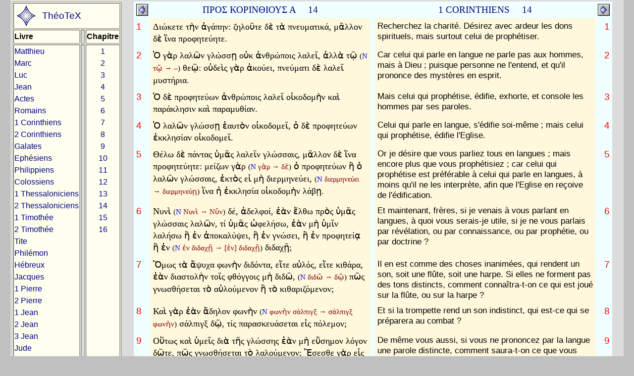

--- FILE ---
content_type: text/html
request_url: http://theotex.org/ntgf/1corinthiens/1corinthiens_14_gf.html
body_size: 9115
content:
<!DOCTYPE html PUBLIC "-//W3C//DTD HTML 4.0 Transitional//EN">
<html>
<head>
<title>Nouveau Testament Grec, Première épître aux Corinthiens, chapitre 14</title>
<meta name="description" content="Nouveau Testament Grec, Première épître aux Corinthiens, chapitre 14">
<meta http-equiv="Content-Type" content="text/html; charset=utf-8">

<link rel="stylesheet" type="text/css" href="../ntgf.css">
<style>
BODY{ 
BACKGROUND: silver;
scrollbar-base-color: white; 
scrollbar-face-color: steelblue; 
scrollbar-track-color: lightsteelblue; 
scrollbar-arrow-color: white;
scrollbar-highlight-color: white; 
scrollbar-3dlight-color: gray; 
scrollbar-shadow-color:navy;
scrollbar-darkshadow-color: black; }
#menum {height:48px; margin-bottom:0px; padding: 0px; margin-right:5px;float:left}
#menum ul {margin:0px; padding:0px;list-style-type: none}
#menum li {float:left;text-align: center;}
.sp{width:48px;height:48px;stroke:navy;fill:none}
.sp:hover{cursor:pointer;stroke:red}
a.theo {color:navy;}
a.theo:link {text-decoration: none; color: navy;}
a.theo:visited {text-decoration: none; color: navy;}
a.theo:hover {color: red;}
</style>
</head>
<body topmargin="0">
<table border="0" width="98%" bgcolor="gainsboro" align="center"><tr><td width="80" valign="top" bgcolor="ivory"><font class="rf"><table  border ="1" bgcolor="ivory" width="100%">
<tr><td colspan="3"><div id="menum"> 
<ul>
<li><svg  onclick="window.location.href='http://theotex.org'" class="sp"  viewbox="0 0 100 100">
<path d="M 12 50 Q 40 40 50 10 Q 60 40 86 50 Q 60 60 50 90 Q 40 60 12 50" stroke-width="3"/>
<path d="M 22 50 Q 45 45 50 20 Q 55 45 76 50 Q 55 55 50 80 Q 45 55 22 50" stroke-width="2"/>
<path d="M 35 50 Q 48 48 50 33 Q 52 48 63 50 Q 52 52 50 67 Q 48 52 35 50" stroke-width="1"/>
</svg></li>
<li><div class="tampon">&nbsp;&nbsp;</div></li>
<li style="margin-top:12px"><span onclick="window.location.href='https://theotex.org'"  style="font-size:120%;color:navy"><a href="https://theotex.org" class="theo">ThéoTeX</a></span>
</ul>
</div></tr>
<tr><td><b>Livre</b></td><td width="5" bgcolor="gainsboro">&nbsp;</td><td align="center"><b>Chapitre</b></td></tr><tr><td valign="top"><a href="../matthieu/matthieu_1_gf.html">Matthieu</a><br><a href="../marc/marc_1_gf.html">Marc</a><br><a href="../luc/luc_1_gf.html">Luc</a><br><a href="../jean/jean_1_gf.html">Jean</a><br><a href="../actes/actes_1_gf.html">Actes</a><br><a href="../romains/romains_1_gf.html">Romains</a><br><a href="../1corinthiens/1corinthiens_1_gf.html">1&nbsp;Corinthiens</a><br><a href="../2corinthiens/2corinthiens_1_gf.html">2&nbsp;Corinthiens</a><br><a href="../galates/galates_1_gf.html">Galates</a><br><a href="../ephesiens/ephesiens_1_gf.html">Ephésiens</a><br><a href="../philippiens/philippiens_1_gf.html">Philippiens</a><br><a href="../colossiens/colossiens_1_gf.html">Colossiens</a><br><a href="../1thessaloniciens/1thessaloniciens_1_gf.html">1&nbsp;Thessaloniciens</a><br><a href="../2thessaloniciens/2thessaloniciens_1_gf.html">2&nbsp;Thessaloniciens</a><br><a href="../1timothee/1timothee_1_gf.html">1 Timothée</a><br><a href="../2timothee/2timothee_1_gf.html">2 Timothée</a><br><a href="../tite/tite_1_gf.html">Tite</a><br><a href="../philemon/philemon_1_gf.html">Philémon</a><br><a href="../hebreux/hebreux_1_gf.html">Hébreux</a><br><a href="../jacques/jacques_1_gf.html">Jacques</a><br><a href="../1pierre/1pierre_1_gf.html">1 Pierre</a><br><a href="../2pierre/2pierre_1_gf.html">2 Pierre</a><br><a href="../1jean/1jean_1_gf.html">1 Jean</a><br><a href="../2jean/2jean_1_gf.html">2 Jean</a><br><a href="../3jean/3jean_1_gf.html">3 Jean</a><br><a href="../jude/jude_1_gf.html">Jude</a><br><a href="../apocalypse/apocalypse_1_gf.html">Apocalypse</a><br></td><td width="5" bgcolor="gainsboro">&nbsp;</td><td valign="top" align="center"><a href="1corinthiens_1_gf.html">1</a><br><a href="1corinthiens_2_gf.html">2</a><br><a href="1corinthiens_3_gf.html">3</a><br><a href="1corinthiens_4_gf.html">4</a><br><a href="1corinthiens_5_gf.html">5</a><br><a href="1corinthiens_6_gf.html">6</a><br><a href="1corinthiens_7_gf.html">7</a><br><a href="1corinthiens_8_gf.html">8</a><br><a href="1corinthiens_9_gf.html">9</a><br><a href="1corinthiens_10_gf.html">10</a><br><a href="1corinthiens_11_gf.html">11</a><br><a href="1corinthiens_12_gf.html">12</a><br><a href="1corinthiens_13_gf.html">13</a><br><a href="1corinthiens_14_gf.html">14</a><br><a href="1corinthiens_15_gf.html">15</a><br><a href="1corinthiens_16_gf.html">16</a><br></td></tr></table></font></td>
<td valign="top" align="center">
<table border="0" cellpadding="5" cellspacing="0" width="96%" bgcolor="cornsilk" align="center" valign="top">
<tr>
<td bgcolor="azure"><a href="../1corinthiens/1corinthiens_13_gf.html"><img src="../a_left.png" width="24" height="24" border="0"></a></td><td width="50%" bgcolor="azure"  align="center">
<font class="tg">ΠΡΟΣ ΚΟΡΙΝΘΙΟΥΣ Α  &nbsp; &nbsp; 14</font></td><td bgcolor="azure" width="5"></td><td width="50%" bgcolor="azure"  align="center"><font class="tf">1 CORINTHIENS &nbsp; &nbsp; 14</font></td>
<td bgcolor="azure"><a href="../1corinthiens/1corinthiens_15_gf.html"><img src="../a_right.png" width="24" height="24" border="0"></a></td>
</tr>

<tr valign="top"><td bgcolor="azure" width="20">
<div class="num">1</div></td><td><div class="vg">Διώκετε τὴν ἀγάπην: ζηλοῦτε δὲ τὰ πνευματικά, μᾶλλον δὲ ἵνα προφητεύητε.</div></td><td bgcolor="azure" width="5"></td><td><div class="vf">Recherchez la charité. Désirez avec ardeur les dons spirituels, mais surtout celui de prophétiser.</div></td><td align="right" bgcolor="azure" width="20"><div class="num">1</div></td></tr>
<tr valign="top"><td bgcolor="azure" width="20">
<div class="num">2</div></td><td><div class="vg">Ὁ γὰρ λαλῶν γλώσσῃ οὐκ ἀνθρώποις λαλεῖ, ἀλλὰ τῷ <span class="vari">(<FONT COLOR="#0000E5">N </FONT><FONT COLOR="#7F0000">τῷ </FONT><FONT COLOR="#7F0000">→</FONT><FONT COLOR="#7F0000"> –</FONT>)</span> θεῷ: οὐδεὶς γὰρ ἀκούει, πνεύματι δὲ λαλεῖ μυστήρια.</div></td><td bgcolor="azure" width="5"></td><td><div class="vf">Car celui qui parle en langue ne parle pas aux hommes, mais à Dieu ; puisque personne ne l'entend, et qu'il prononce des mystères en esprit.</div></td><td align="right" bgcolor="azure" width="20"><div class="num">2</div></td></tr>
<tr valign="top"><td bgcolor="azure" width="20">
<div class="num">3</div></td><td><div class="vg">Ὁ δὲ προφητεύων ἀνθρώποις λαλεῖ οἰκοδομὴν καὶ παράκλησιν καὶ παραμυθίαν.</div></td><td bgcolor="azure" width="5"></td><td><div class="vf">Mais celui qui prophétise, édifie, exhorte, et console les hommes par ses paroles.</div></td><td align="right" bgcolor="azure" width="20"><div class="num">3</div></td></tr>
<tr valign="top"><td bgcolor="azure" width="20">
<div class="num">4</div></td><td><div class="vg">Ὁ λαλῶν γλώσσῃ ἑαυτὸν οἰκοδομεῖ, ὁ δὲ προφητεύων ἐκκλησίαν οἰκοδομεῖ.</div></td><td bgcolor="azure" width="5"></td><td><div class="vf">Celui qui parle en langue, s'édifie soi-même ; mais celui qui prophétise, édifie l'Eglise.</div></td><td align="right" bgcolor="azure" width="20"><div class="num">4</div></td></tr>
<tr valign="top"><td bgcolor="azure" width="20">
<div class="num">5</div></td><td><div class="vg">Θέλω δὲ πάντας ὑμᾶς λαλεῖν γλώσσαις, μᾶλλον δὲ ἵνα προφητεύητε: μείζων γὰρ <span class="vari">(<FONT COLOR="#0000E5">N </FONT><FONT COLOR="#7F0000">γὰρ </FONT><FONT COLOR="#7F0000">→</FONT><FONT COLOR="#7F0000"> δὲ</FONT>)</span> ὁ προφητεύων ἢ ὁ λαλῶν γλώσσαις, ἐκτὸς εἰ μὴ διερμηνεύει, <span class="vari">(<FONT COLOR="#0000E5">N </FONT><FONT COLOR="#7F0000">διερμηνεύει </FONT><FONT COLOR="#7F0000">→</FONT><FONT COLOR="#7F0000"> διερμηνεύῃ</FONT>)</span> ἵνα ἡ ἐκκλησία οἰκοδομὴν λάβῃ.</div></td><td bgcolor="azure" width="5"></td><td><div class="vf">Or je désire que vous parliez tous en langues ; mais encore plus que vous prophétisiez ; car celui qui prophétise est préférable à celui qui parle en langues, à moins qu'il ne les interprète, afin que l'Eglise en reçoive de l'édification.</div></td><td align="right" bgcolor="azure" width="20"><div class="num">5</div></td></tr>
<tr valign="top"><td bgcolor="azure" width="20">
<div class="num">6</div></td><td><div class="vg">Νυνὶ <span class="vari">(<FONT COLOR="#0000E5">N </FONT><FONT COLOR="#7F0000">Νυνὶ </FONT><FONT COLOR="#7F0000">→</FONT><FONT COLOR="#7F0000"> Νῦν</FONT>)</span> δέ, ἀδελφοί, ἐὰν ἔλθω πρὸς ὑμᾶς γλώσσαις λαλῶν, τί ὑμᾶς ὠφελήσω, ἐὰν μὴ ὑμῖν λαλήσω ἢ ἐν ἀποκαλύψει, ἢ ἐν γνώσει, ἢ ἐν προφητείᾳ ἢ ἐν <span class="vari">(<FONT COLOR="#0000E5">N </FONT><FONT COLOR="#7F0000">ἐν διδαχῇ </FONT><FONT COLOR="#7F0000">→</FONT><FONT COLOR="#7F0000"> [ἐν] διδαχῇ</FONT>)</span> διδαχῇ;</div></td><td bgcolor="azure" width="5"></td><td><div class="vf">Et maintenant, frères, si je venais à vous parlant en langues, à quoi vous serais-je utile, si je ne vous parlais par révélation, ou par connaissance, ou par prophétie, ou par doctrine ?</div></td><td align="right" bgcolor="azure" width="20"><div class="num">6</div></td></tr>
<tr valign="top"><td bgcolor="azure" width="20">
<div class="num">7</div></td><td><div class="vg">Ὅμως τὰ ἄψυχα φωνὴν διδόντα, εἴτε αὐλός, εἴτε κιθάρα, ἐὰν διαστολὴν τοῖς φθόγγοις μὴ διδῶ, <span class="vari">(<FONT COLOR="#0000E5">N </FONT><FONT COLOR="#7F0000">διδῶ </FONT><FONT COLOR="#7F0000">→</FONT><FONT COLOR="#7F0000"> δῷ</FONT>)</span> πῶς γνωσθήσεται τὸ αὐλούμενον ἢ τὸ κιθαριζόμενον;</div></td><td bgcolor="azure" width="5"></td><td><div class="vf">Il en est comme des choses inanimées, qui rendent un son, soit une flûte, soit une harpe. Si elles ne forment pas des tons distincts, comment connaîtra-t-on ce qui est joué sur la flûte, ou sur la harpe ?</div></td><td align="right" bgcolor="azure" width="20"><div class="num">7</div></td></tr>
<tr valign="top"><td bgcolor="azure" width="20">
<div class="num">8</div></td><td><div class="vg">Καὶ γὰρ ἐὰν ἄδηλον φωνὴν <span class="vari">(<FONT COLOR="#0000E5">N </FONT><FONT COLOR="#7F0000">φωνὴν σάλπιγξ </FONT><FONT COLOR="#7F0000">→</FONT><FONT COLOR="#7F0000"> σάλπιγξ φωνὴν</FONT>)</span> σάλπιγξ δῷ, τίς παρασκευάσεται εἰς πόλεμον;</div></td><td bgcolor="azure" width="5"></td><td><div class="vf">Et si la trompette rend un son indistinct, qui est-ce qui se préparera au combat ?</div></td><td align="right" bgcolor="azure" width="20"><div class="num">8</div></td></tr>
<tr valign="top"><td bgcolor="azure" width="20">
<div class="num">9</div></td><td><div class="vg">Οὕτως καὶ ὑμεῖς διὰ τῆς γλώσσης ἐὰν μὴ εὔσημον λόγον δῶτε, πῶς γνωσθήσεται τὸ λαλούμενον; Ἔσεσθε γὰρ εἰς ἀέρα λαλοῦντες.</div></td><td bgcolor="azure" width="5"></td><td><div class="vf">De même vous aussi, si vous ne prononcez par la langue une parole distincte, comment saura-t-on ce que vous dites ? car vous parlerez en l'air.</div></td><td align="right" bgcolor="azure" width="20"><div class="num">9</div></td></tr>
<tr valign="top"><td bgcolor="azure" width="20">
<div class="num">10</div></td><td><div class="vg">Τοσαῦτα, εἰ τύχοι, γένη φωνῶν ἐστὶν <span class="vari">(<FONT COLOR="#0000E5">N </FONT><FONT COLOR="#7F0000">ἐστὶν </FONT><FONT COLOR="#7F0000">→</FONT><FONT COLOR="#7F0000"> εἰσιν</FONT>)</span> ἐν κόσμῳ καὶ οὐδὲν αὐτῶν <span class="vari">(<FONT COLOR="#0000E5">N </FONT><FONT COLOR="#7F0000">αὐτῶν </FONT><FONT COLOR="#7F0000">→</FONT><FONT COLOR="#7F0000"> –</FONT>)</span> ἄφωνον.</div></td><td bgcolor="azure" width="5"></td><td><div class="vf">Combien de sortes de mots n'y a-t-il pas dans le monde ? Et il n'y en a aucun qui ne signifie quelque chose.</div></td><td align="right" bgcolor="azure" width="20"><div class="num">10</div></td></tr>
<tr valign="top"><td bgcolor="azure" width="20">
<div class="num">11</div></td><td><div class="vg">Ἐὰν οὖν μὴ εἰδῶ τὴν δύναμιν τῆς φωνῆς, ἔσομαι τῷ λαλοῦντι βάρβαρος, καὶ ὁ λαλῶν ἐν ἐμοὶ βάρβαρος.</div></td><td bgcolor="azure" width="5"></td><td><div class="vf">Si donc je ne sais ce que le mot signifie, je serai barbare pour celui qui parle, et celui qui parle sera barbare pour moi.</div></td><td align="right" bgcolor="azure" width="20"><div class="num">11</div></td></tr>
<tr valign="top"><td bgcolor="azure" width="20">
<div class="num">12</div></td><td><div class="vg">Οὕτως καὶ ὑμεῖς, ἐπεὶ ζηλωταί ἐστε πνευμάτων, πρὸς τὴν οἰκοδομὴν τῆς ἐκκλησίας ζητεῖτε ἵνα περισσεύητε.</div></td><td bgcolor="azure" width="5"></td><td><div class="vf">Ainsi, vous aussi, puisque vous désirez avec ardeur les dons spirituels, cherchez à en avoir abondamment pour l'édification de l'Eglise.</div></td><td align="right" bgcolor="azure" width="20"><div class="num">12</div></td></tr>
<tr valign="top"><td bgcolor="azure" width="20">
<div class="num">13</div></td><td><div class="vg">Διόπερ <span class="vari">(<FONT COLOR="#0000E5">N </FONT><FONT COLOR="#7F0000">Διόπερ </FONT><FONT COLOR="#7F0000">→</FONT><FONT COLOR="#7F0000"> Διὸ</FONT>)</span> ὁ λαλῶν γλώσσῃ προσευχέσθω ἵνα διερμηνεύῃ.</div></td><td bgcolor="azure" width="5"></td><td><div class="vf">C'est pourquoi, que celui qui parle en langue, prie, afin qu'il puisse interpréter.</div></td><td align="right" bgcolor="azure" width="20"><div class="num">13</div></td></tr>
<tr valign="top"><td bgcolor="azure" width="20">
<div class="num">14</div></td><td><div class="vg">Ἐὰν γὰρ <span class="vari">(<FONT COLOR="#0000E5">N </FONT><FONT COLOR="#7F0000">γὰρ </FONT><FONT COLOR="#7F0000">→</FONT><FONT COLOR="#7F0000"> [γὰρ]</FONT>)</span> προσεύχωμαι γλώσσῃ, τὸ πνεῦμά μου προσεύχεται, ὁ δὲ νοῦς μου ἄκαρπός ἐστιν.</div></td><td bgcolor="azure" width="5"></td><td><div class="vf">Car si je prie en langue, mon esprit prie, mais mon intelligence est sans fruit.</div></td><td align="right" bgcolor="azure" width="20"><div class="num">14</div></td></tr>
<tr valign="top"><td bgcolor="azure" width="20">
<div class="num">15</div></td><td><div class="vg">Τί οὖν ἐστίν; Προσεύξομαι τῷ πνεύματι, προσεύξομαι δὲ καὶ τῷ νοΐ: ψαλῶ τῷ πνεύματι, ψαλῶ δὲ καὶ τῷ νοΐ.</div></td><td bgcolor="azure" width="5"></td><td><div class="vf">Quoi donc ? Je prierai en esprit ; mais je prierai aussi par l'intelligence ; je chanterai en esprit ; mais je chanterai aussi par l'intelligence.</div></td><td align="right" bgcolor="azure" width="20"><div class="num">15</div></td></tr>
<tr valign="top"><td bgcolor="azure" width="20">
<div class="num">16</div></td><td><div class="vg">Ἐπεὶ ἐὰν εὐλογήσῃς <span class="vari">(<FONT COLOR="#0000E5">N </FONT><FONT COLOR="#7F0000">εὐλογήσῃς τῷ </FONT><FONT COLOR="#7F0000">→</FONT><FONT COLOR="#7F0000"> εὐλογῇς [ἐν]</FONT>)</span> τῷ πνεύματι, ὁ ἀναπληρῶν τὸν τόπον τοῦ ἰδιώτου πῶς ἐρεῖ τὸ Ἀμὴν ἐπὶ τῇ σῇ εὐχαριστίᾳ, ἐπειδὴ τί λέγεις οὐκ οἶδεν;</div></td><td bgcolor="azure" width="5"></td><td><div class="vf">Autrement si tu bénis en esprit, comment celui qui est du simple peuple répondra-t-il Amen, à ton action de grâces, puisqu'il ne sait pas ce que tu dis ?</div></td><td align="right" bgcolor="azure" width="20"><div class="num">16</div></td></tr>
<tr valign="top"><td bgcolor="azure" width="20">
<div class="num">17</div></td><td><div class="vg">Σὺ μὲν γὰρ καλῶς εὐχαριστεῖς, ἀλλ’ ὁ ἕτερος οὐκ οἰκοδομεῖται.</div></td><td bgcolor="azure" width="5"></td><td><div class="vf">Toi, il est vrai, tu rends des actions de grâces excellentes, mais l'autre n'en est pas édifié.</div></td><td align="right" bgcolor="azure" width="20"><div class="num">17</div></td></tr>
<tr valign="top"><td bgcolor="azure" width="20">
<div class="num">18</div></td><td><div class="vg">Εὐχαριστῶ τῷ θεῷ μου, <span class="vari">(<FONT COLOR="#0000E5">N </FONT><FONT COLOR="#7F0000">μου </FONT><FONT COLOR="#7F0000">→</FONT><FONT COLOR="#7F0000"> –</FONT>)</span> πάντων ὑμῶν μᾶλλον γλώσσαις λαλῶν: <span class="vari">(<FONT COLOR="#0000E5">N </FONT><FONT COLOR="#7F0000">λαλῶν </FONT><FONT COLOR="#7F0000">→</FONT><FONT COLOR="#7F0000"> λαλῶ</FONT>)</span></div></td><td bgcolor="azure" width="5"></td><td><div class="vf">Je rends grâce à Dieu, je parle en langue plus que vous tous ;</div></td><td align="right" bgcolor="azure" width="20"><div class="num">18</div></td></tr>
<tr valign="top"><td bgcolor="azure" width="20">
<div class="num">19</div></td><td><div class="vg">ἀλλ’ <span class="vari">(<FONT COLOR="#0000E5">N </FONT><FONT COLOR="#7F0000">ἀλλ’ </FONT><FONT COLOR="#7F0000">→</FONT><FONT COLOR="#7F0000"> ἀλλὰ</FONT>)</span> ἐν ἐκκλησίᾳ θέλω πέντε λόγους διὰ <span class="vari">(<FONT COLOR="#0000E5">N </FONT><FONT COLOR="#7F0000">διὰ τοῦ νοός </FONT><FONT COLOR="#7F0000">→</FONT><FONT COLOR="#7F0000"> τῷ νοΐ</FONT>)</span> τοῦ νοός μου λαλῆσαι, ἵνα καὶ ἄλλους κατηχήσω, ἢ μυρίους λόγους ἐν γλώσσῃ.</div></td><td bgcolor="azure" width="5"></td><td><div class="vf">mais dans l'Eglise j'aime mieux prononcer cinq paroles par mon intelligence, afin d'instruire les autres, que dix mille paroles en langue. </div></td><td align="right" bgcolor="azure" width="20"><div class="num">19</div></td></tr>
<tr valign="top"><td bgcolor="azure" width="20">
<div class="num">20</div></td><td><div class="vg"><span class="vari">(<FONT COLOR="#7F0000">Π</FONT>)</span> Ἀδελφοί, μὴ παιδία γίνεσθε ταῖς φρεσίν: ἀλλὰ τῇ κακίᾳ νηπιάζετε, ταῖς δὲ φρεσὶν τέλειοι γίνεσθε.</div></td><td bgcolor="azure" width="5"></td><td><div class="vf">Frères, ne soyez pas des enfants en raison ; mais à l'égard de la malice soyez des enfants, et pour ce qui est de la raison, soyez des hommes faits.</div></td><td align="right" bgcolor="azure" width="20"><div class="num">20</div></td></tr>
<tr valign="top"><td bgcolor="azure" width="20">
<div class="num">21</div></td><td><div class="vg">Ἐν τῷ νόμῳ γέγραπται ὅτι Ἐν ἑτερογλώσσοις καὶ ἐν χείλεσιν ἑτέροις <span class="vari">(<FONT COLOR="#0000E5">N </FONT><FONT COLOR="#7F0000">ἑτέροις </FONT><FONT COLOR="#7F0000">→</FONT><FONT COLOR="#7F0000"> ἑτέρων</FONT>)</span> λαλήσω τῷ λαῷ τούτῳ, καὶ οὐδ’ οὕτως εἰσακούσονταί μου, λέγει κύριος.</div></td><td bgcolor="azure" width="5"></td><td><div class="vf">Il est écrit dans la loi : <i>Je parlerai à ce peuple par des gens d'une autre langue, et par des lèvres étrangères, et même ainsi ils ne m'écouteront point, dit le Seigneur.</i></div></td><td align="right" bgcolor="azure" width="20"><div class="num">21</div></td></tr>
<tr valign="top"><td bgcolor="azure" width="20">
<div class="num">22</div></td><td><div class="vg">Ὥστε αἱ γλῶσσαι εἰς σημεῖόν εἰσιν, οὐ τοῖς πιστεύουσιν, ἀλλὰ τοῖς ἀπίστοις: ἡ δὲ προφητεία, οὐ τοῖς ἀπίστοις, ἀλλὰ τοῖς πιστεύουσιν.</div></td><td bgcolor="azure" width="5"></td><td><div class="vf">Ainsi donc, les langues sont un signe, non pour les croyants, mais pour les infidèles ; au lieu que la prophétie est un signe, non pour les infidèles, mais pour les croyants.</div></td><td align="right" bgcolor="azure" width="20"><div class="num">22</div></td></tr>
<tr valign="top"><td bgcolor="azure" width="20">
<div class="num">23</div></td><td><div class="vg">Ἐὰν οὖν συνέλθῃ ἡ ἐκκλησία ὅλη ἐπὶ τὸ αὐτό, καὶ πάντες γλώσσαις <span class="vari">(<FONT COLOR="#0000E5">N </FONT><FONT COLOR="#7F0000">γλώσσαις λαλῶσιν </FONT><FONT COLOR="#7F0000">→</FONT><FONT COLOR="#7F0000"> λαλῶσιν γλώσσαις</FONT>)</span> λαλῶσιν, εἰσέλθωσιν δὲ ἰδιῶται ἢ ἄπιστοι, οὐκ ἐροῦσιν ὅτι μαίνεσθε;</div></td><td bgcolor="azure" width="5"></td><td><div class="vf">Si donc toute l'Eglise s'assemble en un même lieu, et que tous parlent en langues, et que des gens du commun peuple, ou des infidèles y entrent, ne diront-ils pas que vous avez perdu le sens ?</div></td><td align="right" bgcolor="azure" width="20"><div class="num">23</div></td></tr>
<tr valign="top"><td bgcolor="azure" width="20">
<div class="num">24</div></td><td><div class="vg">Ἐὰν δὲ πάντες προφητεύωσιν, εἰσέλθῃ δέ τις ἄπιστος ἢ ἰδιώτης, ἐλέγχεται ὑπὸ πάντων, ἀνακρίνεται ὑπὸ πάντων,</div></td><td bgcolor="azure" width="5"></td><td><div class="vf">Mais si tous prophétisent, et qu'il entre quelque infidèle, ou quelqu'un du commun peuple, il est convaincu par tous, il est jugé par tous ;</div></td><td align="right" bgcolor="azure" width="20"><div class="num">24</div></td></tr>
<tr valign="top"><td bgcolor="azure" width="20">
<div class="num">25</div></td><td><div class="vg">καὶ <span class="vari">(<FONT COLOR="#0000E5">N </FONT><FONT COLOR="#7F0000">καὶ οὕτως τὰ </FONT><FONT COLOR="#7F0000">→</FONT><FONT COLOR="#7F0000"> τὰ</FONT>)</span> οὕτως τὰ κρυπτὰ τῆς καρδίας αὐτοῦ φανερὰ γίνεται: καὶ οὕτως πεσὼν ἐπὶ πρόσωπον προσκυνήσει τῷ θεῷ ἀπαγγέλλων ὅτι Ὁ <span class="vari">(<FONT COLOR="#0000E5">N </FONT><FONT COLOR="#7F0000">Ὁ θεὸς ὄντως </FONT><FONT COLOR="#7F0000">→</FONT><FONT COLOR="#7F0000"> Ὄντως ὁ θεὸς</FONT>)</span> θεὸς ὄντως ἐν ὑμῖν ἐστιν.</div></td><td bgcolor="azure" width="5"></td><td><div class="vf">les secrets de son cœur seront manifestés ; de sorte que, tombant la face en terre, il adorera Dieu, et il publiera que Dieu est véritablement parmi vous. </div></td><td align="right" bgcolor="azure" width="20"><div class="num">25</div></td></tr>
<tr valign="top"><td bgcolor="azure" width="20">
<div class="num">26</div></td><td><div class="vg"><span class="vari">(<FONT COLOR="#7F0000">Π</FONT>)</span> Τί οὖν ἐστίν, ἀδελφοί; Ὅταν συνέρχησθε, ἕκαστος ὑμῶν <span class="vari">(<FONT COLOR="#0000E5">N </FONT><FONT COLOR="#7F0000">ὑμῶν </FONT><FONT COLOR="#7F0000">→</FONT><FONT COLOR="#7F0000"> –</FONT>)</span> ψαλμὸν ἔχει, διδαχὴν ἔχει, γλῶσσαν <span class="vari">(<FONT COLOR="#0000E5">N </FONT><FONT COLOR="#7F0000">γλῶσσαν ἔχει ἀποκάλυψιν </FONT><FONT COLOR="#7F0000">→</FONT><FONT COLOR="#7F0000"> ἀποκάλυψιν ἔχει γλῶσσαν</FONT>)</span> ἔχει, ἀποκάλυψιν ἔχει, ἑρμηνείαν ἔχει. Πάντα πρὸς οἰκοδομὴν γινέσθω.</div></td><td bgcolor="azure" width="5"></td><td><div class="vf">Quoi donc, frères ? Lorsque vous vous assemblez, chacun de vous a-t-il un psaume, a-t-il une instruction, a-t-il une révélation, a-t-il une langue, a-t-il une interprétation ? que tout se fasse pour l'édification.</div></td><td align="right" bgcolor="azure" width="20"><div class="num">26</div></td></tr>
<tr valign="top"><td bgcolor="azure" width="20">
<div class="num">27</div></td><td><div class="vg">Εἴτε γλώσσῃ τις λαλεῖ, κατὰ δύο ἢ τὸ πλεῖστον τρεῖς, καὶ ἀνὰ μέρος, καὶ εἷς διερμηνευέτω:</div></td><td bgcolor="azure" width="5"></td><td><div class="vf">Si quelqu'un parle en langue, qu'il y en ait deux, ou au plus trois, et cela l'un après l'autre ; et que l'un interprète ;</div></td><td align="right" bgcolor="azure" width="20"><div class="num">27</div></td></tr>
<tr valign="top"><td bgcolor="azure" width="20">
<div class="num">28</div></td><td><div class="vg">ἐὰν δὲ μὴ ᾖ διερμηνευτής, σιγάτω ἐν ἐκκλησίᾳ: ἑαυτῷ δὲ λαλείτω καὶ τῷ θεῷ.</div></td><td bgcolor="azure" width="5"></td><td><div class="vf">mais s'il n'y a point d'interprète, qu'il se taise dans l'Eglise, et qu'il parle à lui-même, et à Dieu.</div></td><td align="right" bgcolor="azure" width="20"><div class="num">28</div></td></tr>
<tr valign="top"><td bgcolor="azure" width="20">
<div class="num">29</div></td><td><div class="vg">Προφῆται δὲ δύο ἢ τρεῖς λαλείτωσαν, καὶ οἱ ἄλλοι διακρινέτωσαν.</div></td><td bgcolor="azure" width="5"></td><td><div class="vf">Quant aux prophètes, que deux ou trois parlent, et que les autres jugent.</div></td><td align="right" bgcolor="azure" width="20"><div class="num">29</div></td></tr>
<tr valign="top"><td bgcolor="azure" width="20">
<div class="num">30</div></td><td><div class="vg">Ἐὰν δὲ ἄλλῳ ἀποκαλυφθῇ καθημένῳ, ὁ πρῶτος σιγάτω.</div></td><td bgcolor="azure" width="5"></td><td><div class="vf">Mais si un autre, qui est assis, reçoit une révélation, que le premier se taise.</div></td><td align="right" bgcolor="azure" width="20"><div class="num">30</div></td></tr>
<tr valign="top"><td bgcolor="azure" width="20">
<div class="num">31</div></td><td><div class="vg">Δύνασθε γὰρ καθ’ ἕνα πάντες προφητεύειν, ἵνα πάντες μανθάνωσιν, καὶ πάντες παρακαλῶνται:</div></td><td bgcolor="azure" width="5"></td><td><div class="vf">Car vous pouvez tous prophétiser l'un après l'autre, afin que tous apprennent, et que tous soient exhortés ;</div></td><td align="right" bgcolor="azure" width="20"><div class="num">31</div></td></tr>
<tr valign="top"><td bgcolor="azure" width="20">
<div class="num">32</div></td><td><div class="vg">καὶ πνεύματα προφητῶν προφήταις ὑποτάσσεται.</div></td><td bgcolor="azure" width="5"></td><td><div class="vf">et les esprits des prophètes sont soumis aux prophètes ;</div></td><td align="right" bgcolor="azure" width="20"><div class="num">32</div></td></tr>
<tr valign="top"><td bgcolor="azure" width="20">
<div class="num">33</div></td><td><div class="vg">Οὐ γάρ ἐστιν ἀκαταστασίας ὁ θεός, ἀλλὰ εἰρήνης, ὡς ἐν πάσαις ταῖς ἐκκλησίαις τῶν ἁγίων.</div></td><td bgcolor="azure" width="5"></td><td><div class="vf">car Dieu n'est point un Dieu de confusion, mais de paix. </div></td><td align="right" bgcolor="azure" width="20"><div class="num">33</div></td></tr>
<tr valign="top"><td bgcolor="azure" width="20">
<div class="num">34</div></td><td><div class="vg"><span class="vari">(<FONT COLOR="#7F0000">Π</FONT>)</span> Αἱ γυναῖκες ὑμῶν <span class="vari">(<FONT COLOR="#0000E5">N </FONT><FONT COLOR="#7F0000">ὑμῶν </FONT><FONT COLOR="#7F0000">→</FONT><FONT COLOR="#7F0000"> –</FONT>)</span> ἐν ταῖς ἐκκλησίαις σιγάτωσαν: οὐ γὰρ ἐπιτέτραπται <span class="vari">(<FONT COLOR="#0000E5">N </FONT><FONT COLOR="#7F0000">ἐπιτέτραπται </FONT><FONT COLOR="#7F0000">→</FONT><FONT COLOR="#7F0000"> ἐπιτρέπεται</FONT>)</span> αὐταῖς λαλεῖν, ἀλλ’ <span class="vari">(<FONT COLOR="#0000E5">N </FONT><FONT COLOR="#7F0000">ἀλλ’ </FONT><FONT COLOR="#7F0000">→</FONT><FONT COLOR="#7F0000"> ἀλλὰ</FONT>)</span> ὑποτάσσεσθαι, <span class="vari">(<FONT COLOR="#0000E5">N </FONT><FONT COLOR="#7F0000">ὑποτάσσεσθαι </FONT><FONT COLOR="#7F0000">→</FONT><FONT COLOR="#7F0000"> ὑποτασσέσθωσαν</FONT>)</span> καθὼς καὶ ὁ νόμος λέγει.</div></td><td bgcolor="azure" width="5"></td><td><div class="vf">Comme dans toutes les Eglises des saints, que vos femmes se taisent dans les Eglises ; car il ne leur est pas permis de parler ; mais qu'elles soient soumises, comme aussi la loi le dit.</div></td><td align="right" bgcolor="azure" width="20"><div class="num">34</div></td></tr>
<tr valign="top"><td bgcolor="azure" width="20">
<div class="num">35</div></td><td><div class="vg">Εἰ δέ τι μαθεῖν θέλουσιν, ἐν οἴκῳ τοὺς ἰδίους ἄνδρας ἐπερωτάτωσαν: αἰσχρὸν γάρ ἐστιν γυναιξὶν <span class="vari">(<FONT COLOR="#0000E5">N </FONT><FONT COLOR="#7F0000">γυναιξὶν ἐν ἐκκλησίᾳ λαλεῖν </FONT><FONT COLOR="#7F0000">→</FONT><FONT COLOR="#7F0000"> γυναικὶ λαλεῖν ἐν ἐκκλησίᾳ</FONT>)</span> ἐν ἐκκλησίᾳ λαλεῖν.</div></td><td bgcolor="azure" width="5"></td><td><div class="vf">Mais si elles veulent s'instruire sur quelque chose, qu'elles interrogent leurs propres maris à la maison ; car il est malséant à une femme de parler dans l'Eglise.</div></td><td align="right" bgcolor="azure" width="20"><div class="num">35</div></td></tr>
<tr valign="top"><td bgcolor="azure" width="20">
<div class="num">36</div></td><td><div class="vg">Ἢ ἀφ’ ὑμῶν ὁ λόγος τοῦ θεοῦ ἐξῆλθεν; Ἢ εἰς ὑμᾶς μόνους κατήντησεν;</div></td><td bgcolor="azure" width="5"></td><td><div class="vf">Ou bien est-ce de chez vous que la Parole de Dieu est sortie, ou n'est-elle parvenue qu'à vous seuls ?</div></td><td align="right" bgcolor="azure" width="20"><div class="num">36</div></td></tr>
<tr valign="top"><td bgcolor="azure" width="20">
<div class="num">37</div></td><td><div class="vg"><span class="vari">(<FONT COLOR="#7F0000">Π</FONT>)</span> Εἴ τις δοκεῖ προφήτης εἶναι ἢ πνευματικός, ἐπιγινωσκέτω ἃ γράφω ὑμῖν, ὅτι κυρίου εἰσὶν <span class="vari">(<FONT COLOR="#0000E5">N </FONT><FONT COLOR="#7F0000">εἰσὶν ἐντολαί </FONT><FONT COLOR="#7F0000">→</FONT><FONT COLOR="#7F0000"> ἐστὶν ἐντολή</FONT>)</span> ἐντολαί.</div></td><td bgcolor="azure" width="5"></td><td><div class="vf">Si quelqu'un pense être prophète, ou spirituel, qu'il reconnaisse que les choses que je vous écris sont un commandement du Seigneur ;</div></td><td align="right" bgcolor="azure" width="20"><div class="num">37</div></td></tr>
<tr valign="top"><td bgcolor="azure" width="20">
<div class="num">38</div></td><td><div class="vg">Εἰ δέ τις ἀγνοεῖ, ἀγνοείτω. <span class="vari">(<FONT COLOR="#0000E5">N </FONT><FONT COLOR="#7F0000">ἀγνοείτω </FONT><FONT COLOR="#7F0000">→</FONT><FONT COLOR="#7F0000"> ἀγνοεῖται</FONT>)</span></div></td><td bgcolor="azure" width="5"></td><td><div class="vf">et si quelqu'un l'ignore, qu'il l'ignore.</div></td><td align="right" bgcolor="azure" width="20"><div class="num">38</div></td></tr>
<tr valign="top"><td bgcolor="azure" width="20">
<div class="num">39</div></td><td><div class="vg"><span class="vari">(<FONT COLOR="#7F0000">Π</FONT>)</span> Ὥστε, ἀδελφοί, <span class="vari">(<FONT COLOR="#0000E5">N </FONT><FONT COLOR="#7F0000">ἀδελφοί </FONT><FONT COLOR="#7F0000">→</FONT><FONT COLOR="#7F0000"> ἀδελφοί [μου]</FONT>)</span> ζηλοῦτε τὸ προφητεύειν, καὶ τὸ λαλεῖν γλώσσαις <span class="vari">(<FONT COLOR="#0000E5">N </FONT><FONT COLOR="#7F0000">γλώσσαις μὴ κωλύετε </FONT><FONT COLOR="#7F0000">→</FONT><FONT COLOR="#7F0000"> μὴ κωλύετε γλώσσαις</FONT>)</span> μὴ κωλύετε:</div></td><td bgcolor="azure" width="5"></td><td><div class="vf">C'est pourquoi, frères, désirez avec ardeur de prophétiser, et n'empêchez point de parler en langues.</div></td><td align="right" bgcolor="azure" width="20"><div class="num">39</div></td></tr>
<tr valign="top"><td bgcolor="azure" width="20">
<div class="num">40</div></td><td><div class="vg">πάντα <span class="vari">(<FONT COLOR="#0000E5">N </FONT><FONT COLOR="#7F0000">πάντα </FONT><FONT COLOR="#7F0000">→</FONT><FONT COLOR="#7F0000"> πάντα δὲ</FONT>)</span> εὐσχημόνως καὶ κατὰ τάξιν γινέσθω.</div></td><td bgcolor="azure" width="5"></td><td><div class="vf">Mais que toutes choses se fassent avec bienséance et avec ordre. </div></td><td align="right" bgcolor="azure" width="20"><div class="num">40</div></td></tr>
<tr><td bgcolor="azure"><a href="../1corinthiens/1corinthiens_13_gf.html"><img src="../a_left.png" width="24" height="24" border="0"></a></td><td colspan="3" bgcolor="azure" height="25"></td><td bgcolor="azure"><a href="../1corinthiens/1corinthiens_15_gf.html"><img src="../a_right.png" width="24" height="24" border="0"></a></td></tr>
</table></td></tr></table>
</body>
</html>

--- FILE ---
content_type: text/css
request_url: http://theotex.org/ntgf/ntgf.css
body_size: 1427
content:
.vari {font-size:80%}

.lnk {font-family: Palatino Linotype, Athena Roman }

.cover{ font-family: Franklin Gothic Book, Trebuchet MS ; line-height:133%; font-weight:500; font-size:120%}
H3 {
font-family: Palatino Linotype, Trebuchet MS, Helvetica; COLOR: firebrick; line-height:200%; font-weight: 500 ; font-size:150%;letter-spacing:+2px;}

.vg{font-family: Palatino Linotype, Athena Roman ; font-weight:500; COLOR: black ;font-size:115%; line-height:133%;
}
.tg{font-family: Palatino Linotype,Vusillus Old Face, Athena ; COLOR:navy; font-weight:500 ;font-size:120%
}

.vf{font-family: Palatino Linotype, Century SchoolBook, Lucida, Franklin Gothic Book, Trebuchet MS  font-weight:500; COLOR:black ;font-size:105%; line-height:125%;

}
.tf{
	font-family: Times New Roman, Times; COLOR: navy; font-weight:500;font-size:120%
}

.num{
	font-family: 18px  Lucida, Times New Roman, Times, Trebuchet MS; COLOR:red; font-weight: 400 ; ;font-size:120%
}
p,td,li{font-family: "Palatino Linotype", Utopia, Helvetica, "Century schoolbook"; line-height:150%}
p{text-indent: 1.5em ; text-align: justify}
.nb{color:#0000E5}
.frs{margin-top:0.5ex;margin-bottom:0.5ex;text-align:right;font-size:95%;}
.listul{margin-left:3em}

.aster{margin-top:2ex;margin-bottom:1ex;font-size:200%;font-weight:bold;text-align:center}
HR { COLOR: slategray

}
A {
 TEXT-DECORATION: none
}
A:link {
	COLOR:navy
}
A:visited {
	COLOR: navy
}
A:hover { COLOR:red}
